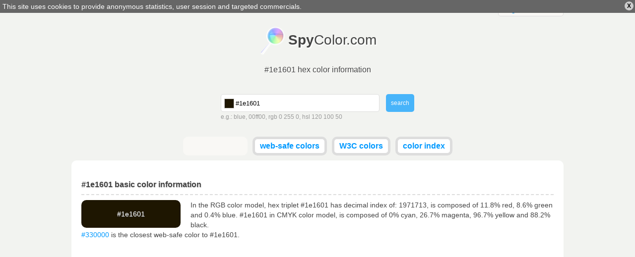

--- FILE ---
content_type: text/html; charset=utf-8
request_url: https://www.spycolor.com/1e1601
body_size: 8005
content:
<!doctype html>
<html lang="en">
	<head>
		<meta charset="UTF-8" />
		<title>#1e1601 hex color information</title>
		<link rel="shortcut icon" type="image/x-icon" href="/favicon.ico" />
				<style type="text/css">
/* <![CDATA[ */
html,body,div,span,applet,object,iframe,h1,h2,h3,h4,h5,h6,p,blockquote,pre,a,abbr,acronym,address,big,cite,code,del,dfn,em,img,ins,kbd,q,s,samp,small,strike,strong,sub,sup,tt,var,b,u,i,center,dl,dt,dd,ol,ul,li,fieldset,form,label,legend,table,caption,tbody,tfoot,thead,tr,th,td,article,aside,canvas,details,embed,figure,figcaption,footer,header,hgroup,menu,nav,output,ruby,section,summary,time,mark,audio,video{margin:0;padding:0;border:0;font-size:100%;font:inherit;vertical-align:baseline;outline:0;}article,aside,details,figcaption,figure,footer,header,hgydroup,menu,nav,section{display:block;}ol,ul{list-style:none;}blockquote,q{quotes:none;}blockquote:before,blockquote:after,q:before,q:after{content:'';content:none;}:focus{outline:0;}table{border-collapse:collapse;border-spacing:0;}#policy-window{width:100%;background:#666;color:#fff;position:absolute;top:0;z-index:1;}#policy-window p{width:auto;margin:0;padding:5px;}#policy-window a{color:#fff;text-decoration:underline;}#policy-window span{color:#000;cursor:pointer;display:block;line-height:12px;font-size:12px;font-weight:bold;padding:3px 5px;margin:3px;border-radius:10px;background:#ccc;float:right;}#policy-window span:hover{background:#eee;}.top-level{width:992px;margin:0 auto;}span.ui-helper-hidden-accessible{display:none;}ul.ui-autocomplete{width:200px;border:1px solid #ddd;border-top:none;position:absolute;background:#fff;left:0;top:0;}ul.ui-autocomplete li{}ul.ui-autocomplete li a{color:#666;text-decoration:none;display:block;padding:5px;}ul.ui-autocomplete li a.ui-state-focus{border:0!important;background:#ddd!important;}ul.ui-autocomplete li a span{float:right;display:block;width:14px;height:14px;}body{line-height:16px;background:#f2f3f0;font:normal 14px verdana,tahoma,arial,sans-serif;color:#444;}div.line{width:100%;height:3px;background-color:#ccc;background:-moz-linear-gradient(left,#ff3232 0%,#ff8800 15%,#ffff00 30%,#00ff00 45%,#008888 60%,#0000ff 75%,#8800ff 89%,#ff00ff 100%); background:-webkit-gradient(linear,left top,right top,color-stop(0%,#ff3232),color-stop(15%,#ff8800),color-stop(30%,#ffff00),color-stop(45%,#00ff00),color-stop(60%,#008888),color-stop(75%,#0000ff),color-stop(89%,#8800ff),color-stop(100%,#ff00ff)); background:-webkit-linear-gradient(left,#ff3232 0%,#ff8800 15%,#ffff00 30%,#00ff00 45%,#008888 60%,#0000ff 75%,#8800ff 89%,#ff00ff 100%); background:-o-linear-gradient(left,#ff3232 0%,#ff8800 15%,#ffff00 30%,#00ff00 45%,#008888 60%,#0000ff 75%,#8800ff 89%,#ff00ff 100%); background:-ms-linear-gradient(left,#ff3232 0%,#ff8800 15%,#ffff00 30%,#00ff00 45%,#008888 60%,#0000ff 75%,#8800ff 89%,#ff00ff 100%); background:linear-gradient(to right,#ff3232 0%,#ff8800 15%,#ffff00 30%,#00ff00 45%,#008888 60%,#0000ff 75%,#8800ff 89%,#ff00ff 100%); filter:progid:DXImageTransform.Microsoft.gradient( startColorstr='#ff3232',endColorstr='#ff00ff',GradientType=1 ); }form{text-align:left;overflow:hidden;}form div.description{color:#999;line-height:20px;font-size:12px;}div.field.text input.field{border:1px solid #ddd;border-radius:5px;padding:9px;}div.field input{margin:0;}a.button,button,div.field.submit input.field{border:0;outline:0;margin:0;font:normal 12px verdana,tahoma,arial,sans-serif;display:inline-block;line-height:14px;outline-style:none;opacity:0.7;padding:0 10px;border-radius:5px;background:#eee;color:#666;text-decoration:none;height:36px;}a.button.active,button.active,div.field.submit input.field{background:#09f;color:#fff;}a.button:hover,button:hover,div.field.submit input.field:hover{opacity:1;cursor:pointer;}strong{font-weight:bold;}a{color:#09f;text-decoration:none;}a:hover{text-decoration:underline;}textarea.code{border:1px solid #ddd;width:150px;background:#f9f8f5;padding:5px 5px 4px 5px;font-size:10px;line-height:10px;width:150px;height:11px;resize:none;overflow:hidden;float:right;}textarea.code.long{width:930px;padding:5px;display:inline-block;float:none;background:#fff;}pre.long textarea{line-height:15px;width:580px;}header#masterhead{text-align:center;}header#masterhead h1{font-size:16px;margin-bottom:40px;text-shadow:#fff 1px 1px 0;}header#masterhead a{color:#444;text-decoration:none;font-size:30px;}header#masterhead a h2{font-size:28px;margin:20px 0;padding:12px 0 15px 59px;background:url('/color/default/images/logo.png?v=031013') no-repeat left top;display:inline-block;text-shadow:#fff 2px 2px 2px;}header#masterhead div#search{width:390px;margin:0 auto 30px auto;}header#masterhead div#search form div.text input.field{width:280px;padding-left:29px;height:16px;}header#masterhead div#search form div.text{float:left;}header#masterhead div#search form div.submit{float:right;}header#masterhead nav ul{overflow:hidden;}header#masterhead nav ul li{vertical-align:top;display:inline-block;height:28px;background:#fff;margin:0 3px 10px 3px;border-radius:10px;font-weight:bold;border:#ddd 5px solid;}header#masterhead nav ul li.like{width:120px;padding-top:4px;height:24px;background:#f9f8f5;border:#f9f8f5 5px solid;}header#masterhead nav ul li a{color:#09f;font-size:16px;padding:5px 10px;display:block;}header#masterhead nav ul li:hover,header#masterhead nav ul li.active{background:#f9f8f5;}header#masterhead nav ul li a:hover{text-decoration:none;}header#masterhead nav ul li.active a{color:#000;}div.toggle{color:#444;background:#f9f8f5;width:130px;border-radius:5px;border:1px solid #ddd;font-size:14px;}div.toggle a.selected{padding:5px 10px;display:block;text-align:left;}div.toggle a.selected span{display:none;float:right;}div.toggle.close a.selected span.down,div.toggle.open a.selected span.up{display:inline;}div.toggle.close ul{visibility:hidden;}div.toggle ul{width:130px;margin:-3px 0 0 -1px;border-radius:0 0 5px 5px;border-left:solid #ddd 1px;border-right:solid #ddd 1px;border-bottom:solid #ddd 1px;background:#f9f8f5;position:absolute;text-align:left;z-index:1000;}div.toggle ul li a,header#masterhead div.toggle a{font-size:14px;color:#09f;padding:5px 10px;display:block;text-decoration:none;}div.toggle ul li:hover{background:#f2f3f0;}div.language{float:right;margin-top:2px;}div.cl{clear:both;}article{text-align:left;margin:0 auto;padding:40px 20px;border-radius:10px;background:#fff;}article.top-level{width:952px;}article h1,article h2{clear:both;font-weight:bold;font-size:16px;padding:0 0 10px 0;border-bottom:2px dashed #ddd;text-shadow:#ddd 1px 1px 0;}article h1.top-space,article h2.top-space{margin-top:40px;}article div.color{border-radius:10px;text-align:center;padding:20px 0;width:200px;margin:10px 20px 0 0;float:left;}article #guess_guess{width:188px;}article div#control h3{padding:0 0 10px 0;font-size:32px;font-weight:bold;}article div#control h3.winner{color:#00bb00;}article div#control h3.cheater{color:#bb0000;}article div#control a{position:relative;top:-49px;left:215px;color:#fff;border-radius:7px;margin-top:10px;padding:7px;background:#009900;font-size:18px;font-weight:bold;text-decoration:none;}article div.game,article div#control{width:298px;margin:20px 10px 0 0;float:left;}article div.game,article #pattern div{width:317px;height:170px;}article #pattern div p.winner,article #pattern div p.cheater{display:none;}article div.game{border-radius:10px;width:317px;background-color:#666;padding:0;text-align:center;}article div.game.last{margin-right:0;}article div.game p{font-size:32px;margin-top:70px;text-align:center;display:inline-block;}article div.game p{color:#fff;text-shadow:#444 1px 1px 0;font-weight:bold;padding:0 5px;}article #pattern div{display:none;border-radius:10px;position:absolute;}article a#stop{display:none;}article div.color p{display:inline;text-align:center;line-height:0;}article div.color p.light{color:#000;text-shadow:#ccc 1px 1px 0;}article div.color p.dark{color:#fff;text-shadow:#444 1px 1px 0;}article p{line-height:20px;margin-top:10px;text-align:left;}article ul{margin-top:10px;}article ul.left,article div.left{float:left;width:470px;}article ul.right,article div.right{float:right;width:470px;}article div.cbr{margin:20px 0;}article div.cbr.top-space{margin:40px 0 0 0;}article div.cbr.center{text-align:center;}article ul li{padding:10px;border-bottom:1px solid #ddd;}article ul li.em{background:#f9f8f5;}article ul li label{font-weight:bold;width:140px;display:inline-block;}article ul li label.em{font-weight:bold;}article table{font-family:courier;width:100%;margin-top:10px;}article table td,article table th{padding:3px 10px;border-bottom:1px solid #ddd;}article table td.light{color:#000;text-shadow:#ccc 1px 1px 0;}article table td.dark{color:#fff;text-shadow:#444 1px 1px 0;}article table td.color a{text-shadow:#444 1px 1px 0;color:#fff;}article table th{padding:10px;background:#f9f8f5;font-weight:bold;}article table tr.em{background:#f9f8f5;}article table tr:hover{background:#ddd;}article div.box{margin:20px 0 0 0;box-shadow:1px 1px 2px #ddd;background:#f9f8f5;border:1px solid #ddd;padding:5px;display:inline-block;text-align:center;vertical-align:top;}article div.box a{font-size:9px;float:left;margin:0;padding-top:24px;width:60.5px;height:37px;text-decoration:none;}article div.box.small a{width:47px;height:31px;padding-top:16px;}article div.box a.light{color:#000;text-shadow:#ccc 1px 1px 0;}article div.box a.dark{color:#fff;text-shadow:#444 1px 1px 0;}article div.box label{clear:both;font-size:12px;font-weight:bold;padding:5px 0 0 0;display:block;}article div.box form label{float:left;width:50px;text-align:left;}article div.box p{padding:10px 0;width:940px;display:inline-block;line-height:15px;border:1px solid #ddd;margin:0;text-align:center;}article div.box p.light{color:#000;background:#000;}article div.box p.dark{color:#fff;background:#fff;}article div.full{width:100%;text-align:left;}footer{line-height:25px;margin:10px auto!important;text-align:right;}.minicolors{position:absolute;}.minicolors-swatch{position:absolute;vertical-align:middle;background:url('/color/default/images/jquery.minicolors.png') -80px 0;border:solid 1px #ccc;cursor:text;padding:0;margin:3px 0 0 0;display:inline-block;}.minicolors-swatch-color{position:absolute;cursor:pointer;top:0;left:0;right:0;bottom:0;}.minicolors-panel{position:absolute;top:30px;left:7px;width:171px;height:150px;background:white;border:solid 1px #CCC;box-shadow:0 0 20px rgba(0,0,0,.2);z-index:99999;-moz-box-sizing:content-box;-webkit-box-sizing:content-box;box-sizing:content-box;display:none;}.minicolors-panel.minicolors-visible{display:block;}.minicolors .minicolors-grid{position:absolute;width:150px;height:150px;background:url('/color/default/images/jquery.minicolors.png') -120px 0;cursor:crosshair;}.minicolors .minicolors-grid-inner{position:absolute;width:150px;height:150px;background:none;}.minicolors-slider-saturation .minicolors-grid{background-position:-420px 0;}.minicolors-slider-saturation .minicolors-grid-inner{background:url('/color/default/images/jquery.minicolors.png') -270px 0;}.minicolors-slider-brightness .minicolors-grid{background-position:-570px 0;}.minicolors-slider-brightness .minicolors-grid-inner{background:black;}.minicolors-slider-wheel .minicolors-grid{background-position:-720px 0;}.minicolors-slider,.minicolors-opacity-slider{position:absolute;top:0px;left:151px;width:20px;height:150px;background:white url('/color/default/images/jquery.minicolors.png') 0 0;cursor:row-resize;}.minicolors-slider-saturation .minicolors-slider{background-position:-60px 0;}.minicolors-slider-brightness .minicolors-slider{background-position:-20px 0;}.minicolors-slider-wheel .minicolors-slider{background-position:-20px 0;}.minicolors-opacity-slider{left:173px;background-position:-40px 0;display:none;}.minicolors-with-opacity .minicolors-opacity-slider{display:block;}.minicolors-grid .minicolors-picker{position:absolute;top:70px;left:70px;width:12px;height:12px;border:solid 1px black;border-radius:10px;margin-top:-6px;margin-left:-6px;background:none;}.minicolors-grid .minicolors-picker > div{position:absolute;top:0;left:0;width:8px;height:8px;border-radius:8px;border:solid 2px white;-moz-box-sizing:content-box;-webkit-box-sizing:content-box;box-sizing:content-box;}.minicolors-picker{position:absolute;top:0;left:0;width:18px;height:2px;background:white;border:solid 1px black;margin-top:-2px;-moz-box-sizing:content-box;-webkit-box-sizing:content-box;box-sizing:content-box;}.minicolors-inline{display:inline-block;}.minicolors-inline .minicolors-input{display:none !important;}.minicolors-inline .minicolors-panel{position:relative;top:auto;left:auto;box-shadow:none;z-index:auto;display:inline-block;}.minicolors-theme-default .minicolors-swatch{top:6px;left:7px;width:18px;height:18px;}.minicolors-theme-default.minicolors-position-right .minicolors-swatch{left:auto;right:5px;}.minicolors-theme-default.minicolors{width:24px;}.minicolors-theme-default .minicolors-input{height:20px;width:24px;display:inline-block;padding-left:26px;}.minicolors-theme-default.minicolors-position-right .minicolors-input{padding-right:26px;padding-left:inherit;}.minicolors-theme-bootstrap .minicolors-swatch{top:3px;left:3px;width:28px;height:28px;border-radius:3px;}.minicolors-theme-bootstrap.minicolors-position-right .minicolors-swatch{left:auto;right:3px;}.minicolors-theme-bootstrap .minicolors-input{padding-left:44px;}.minicolors-theme-bootstrap.minicolors-position-right .minicolors-input{padding-right:44px;padding-left:12px;}header#letters{letter-spacing:7px;text-align:center;margin:0 0 30px 0;}header#letters a,header#letters strong{font-size:20px;}header#letters strong{font-weight:bold}@media only screen and (min-width:768px) and (max-width:991px){.top-level{width:766px;}article.top-level{width:746px;}article{padding:20px 10px;}article ul.left,article ul.right,article div.left{width:368px;}article ul li label{width:120px;}article div.box a{padding-top:16px;width:46.93px;height:31px;}article div.box p{width:730px;}textarea.code.long{width:720px;}article div.box.small a{font-size:7px;width:36.6px;height:24px;padding-top:13px;}article div.box .left-space{margin-left:10px;}article div.game,article #pattern div{width:214px;}}@media only screen and (min-width:480px) and (max-width:767px){.top-level{width:478px;}article.top-level{width:458px;}header#masterhead h1{margin-bottom:20px;}article{padding:20px 10px;}article ul.left,article ul.right,article div.left{width:458px;}article ul li label{width:200px;}article div.box a{padding-top:16px;width:44.6px;height:31px;}article div.box p{width:444px;}textarea.code.long{font-size:9px;width:434px;}article div.box.small a{font-size:8px;width:44.6px;height:28px;padding-top:17px;}article div.box .left-space{margin-left:10px;}table tbody tr th:last-child,table tbody tr td:last-child{display:none;}article div.game,article #pattern div{width:224px;}}@media only screen and (max-width:479px){.top-level{width:318px;}article.top-level{width:298px;}header#masterhead a h2{font-size:26px;}header#masterhead h1{margin-bottom:20px;}header#masterhead div#search{width:308px;margin:0 auto 10px auto;}header#masterhead div#search form div.text{width:240px;}header#masterhead div#search form div.text input.field{width:200px;}header#masterhead nav.top-level{width:320px;}header#masterhead nav ul{text-align:left;}header#masterhead nav ul li{display:block;margin:0 3px 5px 0;font-weight:normal;text-transform:uppercase;border:none;}header#masterhead nav ul li.like{width:auto;padding-top:0;height:20px;background:none;border:none;text-align:right;}article{padding:20px 10px;}article ul.left,article ul.right,article div.left{font-size:10px;width:298px;}article ul li label{width:100px;}article div.box a{padding-top:22px;width:57.2px;height:35px;}article div.box p{width:284px;}textarea.code.long{font-size:5px;width:274px;}article div.box.small a{text-overflow-mode:ellipsis;font-size:8px;width:57.2px;height:34px;padding-top:24px;}article div.box .left-space{margin-left:10px;}article table td,article table th{padding:2px;}table tbody tr{display:block;margin:20px 0 0 0;}table tbody tr th,table tbody tr td{display:block;min-height:18px;}article div.game,article #pattern div{width:144px;}}
/* ]]> */</style>
		<meta name="description" content="#1e1601 hex triplet, rgb(30, 22, 1) - color information, gradients, harmonies, schemes, description and conversion in CMYK, RGB, HSL, HSV, CIELAB, CIELUV, XXY, Hunter-Lab" />
		<meta name="viewport" content="width=device-width, initial-scale=1, maximum-scale=1" />
		<link rel="alternate" hreflang="x-default" href="http://www.spycolor.com/1e1601" />
								<link rel="alternate" hreflang="de" href="http://de.spycolor.com/1e1601" />
																<link rel="alternate" hreflang="es" href="http://es.spycolor.com/1e1601" />
											<link rel="alternate" hreflang="fr" href="http://fr.spycolor.com/1e1601" />
											<link rel="alternate" hreflang="pl" href="http://pl.spycolor.com/1e1601" />
											<link rel="alternate" hreflang="zh" href="http://zh.spycolor.com/1e1601" />
							<!--[if lte IE 8]><script type="text/javascript" src="/color/default/js/html5.js"></script><![endif]-->
	</head>
	<body>
		<div class="line"></div>
		<header id="masterhead" class="top-level">
			<div class="language toggle close">
												<a hreflang="x-default" href="http://www.spycolor.com/1e1601" class="selected">english <span class="up">&#x25B2;</span><span class="down">&#x25BC;</span></a>
				<ul>
																	<li>
							<a hreflang="de" href="http://de.spycolor.com/1e1601">deutsch</a>
						</li>
																																		<li>
							<a hreflang="es" href="http://es.spycolor.com/1e1601">español</a>
						</li>
																							<li>
							<a hreflang="fr" href="http://fr.spycolor.com/1e1601">français</a>
						</li>
																							<li>
							<a hreflang="pl" href="http://pl.spycolor.com/1e1601">polski</a>
						</li>
																							<li>
							<a hreflang="zh" href="http://zh.spycolor.com/1e1601">中国的</a>
						</li>
															</ul>
			</div>
			<div class="cl"></div>
			<a href="/"><h2><strong>Spy</strong>Color.com</h2></a>
			<div class="cl"></div>
			<h1>#1e1601 hex color information</h1>
			<div id="search">
	<div id="picker"></div>
	<form id="form_search" action="#" method="post" enctype="multipart/form-data" class="vertical form_search" accept-charset="utf-8"><div class="field text" id="search_color_container"><input type="text" name="color" placeholder="Color name, RGB, HSV, CMYK..." value="#1e1601" id="search_color" class="field" /><div id="search_color_description" class="description">e.g.: blue, 00ff00, rgb 0 255 0, hsl 120 100 50</div><div class="errors" id="search_color_errors"><div class="clear"></div></div><div class="clear"></div></div>
<div class="field submit" id="search_submit_container"><input type="submit" name="submit" id="search_submit" class="field" value="search" /><div class="errors" id="search_submit_errors"><div class="clear"></div></div><div class="clear"></div></div>
<div class="hidden" id="search__ctrl_container"><input type="hidden" name="search__ctrl" id="search__ctrl" value="[base64]" /><div class="errors" id="search__ctrl_errors"><div class="clear"></div></div><div class="clear"></div></div>
</form></div>			<nav class="top-level">
				<ul>
					<li class="like">
						<div class="fb-like" data-href="https://www.facebook.com/SpyColor" data-width="120" data-height="23" data-colorscheme="light" data-layout="button_count" data-action="like" data-show-faces="false" data-send="false"></div>
					</li>
					<li>
						<a href="/web-safe-colors">web-safe colors</a>
					</li>
					<li>
						<a href="/w3c-colors">W3C colors</a>
					</li>
					<li>
						<a href="/color-index,a">color index</a>
					</li>
									</ul>
			</nav>
		</header>
		<article role="main" class="top-level">
			<h2>#1e1601 basic color information</h2>
<div class="color" style="background-color: #1e1601">
	<p class="dark">#1e1601</p>
</div>
<p>
	In the RGB color model, hex triplet #1e1601 has decimal index of: 1971713, is composed of 11.8% red, 8.6% green and 0.4% blue.
	#1e1601 in CMYK color model, is composed of 0% cyan, 26.7% magenta, 96.7% yellow and 88.2% black.
	<br />
			<a href="/330000">#330000</a> is the closest web-safe color to #1e1601.
	</p>
<div class="cl"></div>

<div class="cbr top-space">
	<ins class="adsbygoogle"
		 style="display:block"
		 data-ad-client="ca-pub-4710234364774637"
		 data-ad-slot="3728724001"
		 data-ad-format="auto"></ins>
	<script>
	(adsbygoogle = window.adsbygoogle || []).push({});
	</script>
</div>

<h2 class="top-space">Color #1e1601 copy/paste</h2>
<ul class="left">
	<li><label>Hex code</label><textarea readonly class="code">#1e1601</textarea></li>
	<li><label>Uppercase hex</label><textarea readonly class="code">#1E1601</textarea></li>
	<li><label>Web-safe hex</label><textarea readonly class="code">#330000</textarea></li></ul>
<ul class="right">
	<li><label>RGB</label><textarea readonly class="code">rgb(30,22,1)</textarea></li>
	<li><label>RGB %</label><textarea readonly class="code">rgb(11.8%,8.6%,0.4%)</textarea></li>
	<li><label>HSL %</label><textarea readonly class="code">hsl(43.4,93.5%,6.1%)</textarea></li>
</ul>
<div class="cl"></div>

<h2 class="top-space">#1e1601 color details and conversion</h2>

<p>The hexadecimal triplet #1e1601 definition is: Red = 30, Green = 22, Blue = 1 or CMYK: Cyan = 0, Magenta = 0.26666666666667, Yellow = 0.96666666666667, Black = 0.88235294117647</p>
<ul class="left">
	<li class="em">
		<label>RGB</label>
		30, 22, 1	</li>
	<li>
		<label>RGB percent</label>
		11.8%, 8.6%, 0.4%
	</li>
	<li class="em">
		<label>RGB binary</label>
		11110, 10110, 1	</li>
	<li>
		<label>CMYK</label>
		0, 0.267, 0.967, 0.882	</li>
	<li class="em">
		<label>CMYK percent</label>
		0%, 27%, 97%, 88%
	</li>
	<li>
		<label>CMY</label>
		0.882, 0.914, 0.996	</li>
	<li class="em">
		<label>HSL</label>
		43.448&deg;, 0.935, 0.061	</li>
	<li>
		<label>HSL percent</label>
		43.448&deg;, 93.5%, 6.1%
	</li>
	<li class="em">
		<label>HSV</label>
		43.448&deg;, 0.967, 0.118	</li>
	<li>
		<label>HSV percent</label>
		43.448&deg;, 96.7%, 11.8%
	</li>
</ul>
<ul class="right">
	<li class="em">
		<label>XYZ</label>
		0.828, 0.852, 0.15	</li>
	<li>
		<label>xyY</label>
		0.453, 0.466, 0.852	</li>
	<li class="em">
		<label>CIELAB</label>
		7.697, 0.736, 11.131	</li>
	<li>
		<label>CIELUV</label>
		7.697, 3.774, 7.722	</li>
	<li>
		<label>CIELCH</label>
		7.697, 11.155, 86.216	</li>
	<li>
		<label>Hunter Lab</label>
		9.231, -0.145, 5.501	</li>
	<li>
		<label>YIQ (NTSC)</label>
		21.998, 11.591, -4.768	</li>
	<li>
		<label>Decimal value</label>
		1971713	</li>
	<li class="em">
		<label>Web-safe color</label>
					<a href="/330000">#330000</a>
			</li>
	<li>
		<label>Name</label>
					-
			</li>
</ul>
<div class="cl"></div>

	<h2 class="top-space">Color schemes generator for #1e1601</h2>
	<p>In color theory, a color scheme is the choice of colors used in design.</p>
	<div class="box">
		<a class="dark" href="/1e1601" style="background-color: #1e1601;">#1e1601</a>
				<a class="dark" href="/01091e" style="background-color: #01091e;">#01091e</a>
		<label>Complementary</label>
	</div>

	<div class="box">
					<a class="dark" href="/01181e" style="background-color: #01181e;">#01181e</a>
					<a class="dark" href="/1e1601" style="background-color: #1e1601;">#1e1601</a>
					<a class="dark" href="/07011e" style="background-color: #07011e;">#07011e</a>
				<label>Split-complementary</label>
	</div>

	<div class="box">
					<a class="dark" href="/16011e" style="background-color: #16011e;">#16011e</a>
					<a class="dark" href="/1e1601" style="background-color: #1e1601;">#1e1601</a>
					<a class="dark" href="/011e16" style="background-color: #011e16;">#011e16</a>
				<label>Triadic</label>
	</div>

	<div class="box">
					<a class="dark" href="/1e0118" style="background-color: #1e0118;">#1e0118</a>
					<a class="dark" href="/1e1601" style="background-color: #1e1601;">#1e1601</a>
					<a class="dark" href="/011e08" style="background-color: #011e08;">#011e08</a>
				<label>Clash</label>
	</div>

	<div class="box">
					<a class="dark" href="/16011e" style="background-color: #16011e;">#16011e</a>
					<a class="dark" href="/1e1601" style="background-color: #1e1601;">#1e1601</a>
					<a class="dark" href="/091e01" style="background-color: #091e01;">#091e01</a>
					<a class="dark" href="/01091e" style="background-color: #01091e;">#01091e</a>
				<label>Tetradic (rectangle)</label>
	</div>

	<div class="box">
					<a class="dark" href="/18011e" style="background-color: #18011e;">#18011e</a>
					<a class="dark" href="/01131e" style="background-color: #01131e;">#01131e</a>
					<a class="dark" href="/1e1601" style="background-color: #1e1601;">#1e1601</a>
					<a class="dark" href="/011e14" style="background-color: #011e14;">#011e14</a>
					<a class="dark" href="/05011e" style="background-color: #05011e;">#05011e</a>
				<label>Five-Tone</label>
	</div>

	<h2 class="top-space">Analogous colors</h2>

	<p>
		They are colors that are next to each other on the color wheel. Analogous colors tend to look pleasant together, because they are closely related.
	</p>

	<div class="box">
					<a class="dark" href="/0c011e" style="background-color: #0c011e;">#0c011e</a>
					<a class="dark" href="/16011e" style="background-color: #16011e;">#16011e</a>
					<a class="dark" href="/1e011c" style="background-color: #1e011c;">#1e011c</a>
					<a class="dark" href="/1e0113" style="background-color: #1e0113;">#1e0113</a>
					<a class="dark" href="/1e0109" style="background-color: #1e0109;">#1e0109</a>
					<a class="dark" href="/1e0301" style="background-color: #1e0301;">#1e0301</a>
					<a class="dark" href="/1e0c01" style="background-color: #1e0c01;">#1e0c01</a>
					<a class="dark" href="/1e1601" style="background-color: #1e1601;">#1e1601</a>
					<a class="dark" href="/1c1e01" style="background-color: #1c1e01;">#1c1e01</a>
					<a class="dark" href="/131e01" style="background-color: #131e01;">#131e01</a>
					<a class="dark" href="/091e01" style="background-color: #091e01;">#091e01</a>
					<a class="dark" href="/011e03" style="background-color: #011e03;">#011e03</a>
					<a class="dark" href="/011e0c" style="background-color: #011e0c;">#011e0c</a>
					<a class="dark" href="/011e16" style="background-color: #011e16;">#011e16</a>
					<a class="dark" href="/011c1e" style="background-color: #011c1e;">#011c1e</a>
				<label>Analogous</label>
	</div>


<h2 class="top-space">Monochromatic</h2>

<p>Shades are created by decreasing luminance in HSL color model, and tints by increasing it. The next step for shades is #000 and for tints is #fff.</p>

<div class="box">
			<a class="dark" href="/1a1301" style="background-color: #1a1301;">#1a1301</a>
			<a class="dark" href="/171101" style="background-color: #171101;">#171101</a>
			<a class="dark" href="/130e01" style="background-color: #130e01;">#130e01</a>
			<a class="dark" href="/0f0b01" style="background-color: #0f0b01;">#0f0b01</a>
			<a class="dark" href="/0b0800" style="background-color: #0b0800;">#0b0800</a>
			<a class="dark" href="/080600" style="background-color: #080600;">#080600</a>
			<a class="dark" href="/040300" style="background-color: #040300;">#040300</a>
		<label>Shades</label>
</div>

<div class="box">
			<a class="dark" href="/584003" style="background-color: #584003;">#584003</a>
			<a class="dark" href="/926b05" style="background-color: #926b05;">#926b05</a>
			<a class="dark" href="/cc9507" style="background-color: #cc9507;">#cc9507</a>
			<a class="dark" href="/f7b917" style="background-color: #f7b917;">#f7b917</a>
			<a class="dark" href="/f9cb51" style="background-color: #f9cb51;">#f9cb51</a>
			<a class="dark" href="/fbdc8b" style="background-color: #fbdc8b;">#fbdc8b</a>
			<a class="dark" href="/fdeec5" style="background-color: #fdeec5;">#fdeec5</a>
		<label>Tints</label>
</div>

<div class="cbr top-space">
	<ins class="adsbygoogle"
		 style="display:block"
		 data-ad-client="ca-pub-4710234364774637"
		 data-ad-slot="5205457209"
		 data-ad-format="auto"></ins>
	<script>
		(adsbygoogle = window.adsbygoogle || []).push({});
	</script>
</div>

<h2 class="top-space">HTML and CSS #1e1601 - color usage</h2>
<p>Sample HTML/CSS paragraph codes using #1e1601 color.</p>
<div class="box">
	<p class="dark" style="background-color: #1e1601">Background color of this paragraph is #1e1601</p>
	<textarea readonly class="code long">&lt;p style="background-color: #1e1601"&gt;Background color of this paragraph is...&lt;/p&gt;</textarea>
</div>
<div class="box">
	<p class="dark" style="color: #1e1601">Text color of this paragraph is #1e1601</p>
	<textarea readonly class="code long">&lt;p style="color: #1e1601"&gt;Text color of this paragraph is...&lt;/p&gt;</textarea>
</div>
<div class="box">
	<p class="dark" style="border: 1px solid #1e1601; background-color: #fff; color: #000;">Border color of this paragraph is #1e1601</p>
	<textarea readonly class="code long">&lt;p style="border: 1px solid #1e1601"&gt;Border color of this paragraph is...&lt;/p&gt;</textarea>
</div>
		</article>
		<footer class="top-level">
			SpyColor.com &copy; 2011-2026			<a rel="nofollow" target="_blank" href="https://github.com/milejko/mmi">Powered by MMi</a>
		</footer>
		<script>var baseUrl = "";
			var request = {
				'baseUrl' : '',
				'lang' : 'en'
			};
		</script>
		<script async src="/color/default/js/default.js?v=1211014"></script>
		<script async src="//pagead2.googlesyndication.com/pagead/js/adsbygoogle.js"></script>
		<script type="text/javascript">
			var _gaq = _gaq || [];
			_gaq.push(['_setAccount', 'UA-39310727-3']);
			_gaq.push(['_trackPageview']);
			(function() {
				var ga = document.createElement('script'); ga.type = 'text/javascript'; ga.async = true;
				ga.src = ('https:' == document.location.protocol ? 'https://ssl' : 'http://www') + '.google-analytics.com/ga.js';
				var s = document.getElementsByTagName('script')[0]; s.parentNode.insertBefore(ga, s);
			})();
		</script>
		<div id="fb-root"></div>
		<script>(function(d, s, id) {
		  var js, fjs = d.getElementsByTagName(s)[0];
		  if (d.getElementById(id)) return;
		  js = d.createElement(s); js.id = id;
		  js.src = "//connect.facebook.net/pl_PL/all.js#xfbml=1";
		  fjs.parentNode.insertBefore(js, fjs);
		}(document, 'script', 'facebook-jssdk'));</script>
	</body>
</html>


--- FILE ---
content_type: text/html; charset=utf-8
request_url: https://www.google.com/recaptcha/api2/aframe
body_size: 268
content:
<!DOCTYPE HTML><html><head><meta http-equiv="content-type" content="text/html; charset=UTF-8"></head><body><script nonce="M8obJx5D2hAfH-iXDmFqGg">/** Anti-fraud and anti-abuse applications only. See google.com/recaptcha */ try{var clients={'sodar':'https://pagead2.googlesyndication.com/pagead/sodar?'};window.addEventListener("message",function(a){try{if(a.source===window.parent){var b=JSON.parse(a.data);var c=clients[b['id']];if(c){var d=document.createElement('img');d.src=c+b['params']+'&rc='+(localStorage.getItem("rc::a")?sessionStorage.getItem("rc::b"):"");window.document.body.appendChild(d);sessionStorage.setItem("rc::e",parseInt(sessionStorage.getItem("rc::e")||0)+1);localStorage.setItem("rc::h",'1769023774432');}}}catch(b){}});window.parent.postMessage("_grecaptcha_ready", "*");}catch(b){}</script></body></html>